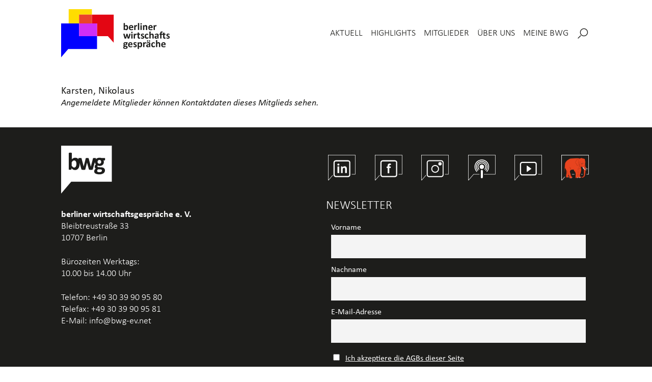

--- FILE ---
content_type: image/svg+xml
request_url: https://www.bwg.berlin/wp-content/themes/bwgtheme/assets/images/facebook.svg
body_size: 1891
content:
<?xml version="1.0" encoding="UTF-8" standalone="no"?>
<!DOCTYPE svg PUBLIC "-//W3C//DTD SVG 1.1//EN" "http://www.w3.org/Graphics/SVG/1.1/DTD/svg11.dtd">
<svg width="100%" height="100%" viewBox="0 0 140 134" version="1.1" xmlns="http://www.w3.org/2000/svg" xmlns:xlink="http://www.w3.org/1999/xlink" xml:space="preserve" xmlns:serif="http://www.serif.com/" style="fill-rule:evenodd;clip-rule:evenodd;stroke-linejoin:round;stroke-miterlimit:2;">
    <path d="M101.7,33.5c3.3,0 6,2.7 6,6l-0,61.8c-0,3.3 -2.7,6 -6,6l-61.8,-0c-3.3,-0 -6,-2.7 -6,-6l-0,-61.8c-0,-3.3 2.7,-6 6,-6l61.8,-0m-0,-6l-61.8,-0c-6.6,-0 -12,5.4 -12,12l-0,61.8c-0,6.6 5.4,12 12,12l61.8,-0c6.6,-0 12,-5.4 12,-12l-0,-61.8c-0,-6.6 -5.4,-12 -12,-12Z" style="fill:#fff;fill-rule:nonzero;"/>
    <path d="M0,133.3l0,-133.3l139.3,0l0,99.6l-18.8,0l-0,-2l16.8,0l0,-95.6l-135.3,0l0,125.8l21.2,-24.8l1.5,1.3l-24.7,29Z" style="fill:#fff;fill-rule:nonzero;"/>
    <path d="M81.9,48.9c-0,0.7 -0,1.2 -0.1,1.6c-0,0.4 -0.1,0.7 -0.2,1c-0.1,0.2 -0.2,0.4 -0.3,0.5c-0.1,0.1 -0.2,0.1 -0.4,0.1c-0.2,-0 -0.3,-0 -0.5,-0.1c-0.2,-0.1 -0.4,-0.2 -0.7,-0.3c-0.3,-0.1 -0.6,-0.2 -1,-0.3c-0.4,-0.1 -0.9,-0.1 -1.4,-0.1c-0.6,-0 -1.2,0.1 -1.6,0.3c-0.5,0.2 -0.8,0.5 -1.1,1c-0.3,0.4 -0.5,1 -0.7,1.7c-0.1,0.7 -0.2,1.5 -0.2,2.6l-0,2.9l5.7,-0c0.2,-0 0.4,0.1 0.6,0.2c0.2,0.1 0.3,0.3 0.4,0.6c0.1,0.3 0.2,0.6 0.3,1.1c0.1,0.5 0.1,1 0.1,1.7c0,1.3 -0.1,2.2 -0.4,2.8c-0.2,0.6 -0.6,0.8 -1,0.8l-5.9,-0l0,25.4c0,0.2 -0.1,0.4 -0.2,0.6c-0.1,0.2 -0.4,0.3 -0.7,0.4c-0.3,0.1 -0.8,0.2 -1.4,0.3c-0.6,0.1 -1.3,0.1 -2.1,0.1c-0.8,-0 -1.6,-0 -2.1,-0.1c-0.6,-0.1 -1,-0.1 -1.4,-0.3c-0.4,-0.2 -0.6,-0.3 -0.7,-0.4c-0.1,-0.2 -0.2,-0.4 -0.2,-0.6l0,-25.6l-3.9,-0c-0.4,-0 -0.8,-0.3 -1,-0.8c-0.2,-0.6 -0.3,-1.5 -0.3,-2.8c0,-0.7 0,-1.3 0.1,-1.7c0.1,-0.5 0.1,-0.8 0.2,-1.1c0.1,-0.3 0.2,-0.5 0.4,-0.6c0.2,-0.1 0.4,-0.2 0.6,-0.2l3.9,0l0,-2.6c0,-2.1 0.2,-4 0.6,-5.6c0.4,-1.6 1.1,-2.9 2,-4c0.9,-1.1 2.1,-1.9 3.5,-2.4c1.4,-0.5 3,-0.8 4.9,-0.8c0.9,-0 1.8,0.1 2.6,0.2c0.8,0.2 1.5,0.3 1.9,0.5c0.5,0.2 0.8,0.3 1,0.5c0.2,0.2 0.3,0.4 0.4,0.7c0.1,0.3 0.2,0.7 0.2,1.1c0,0.4 0.1,1 0.1,1.7Z" style="fill:#fff;fill-rule:nonzero;"/>
</svg>


--- FILE ---
content_type: image/svg+xml
request_url: https://www.bwg.berlin/wp-content/themes/bwgtheme/assets/images/linkedin.svg
body_size: 2455
content:
<?xml version="1.0" encoding="UTF-8" standalone="no"?>
<!DOCTYPE svg PUBLIC "-//W3C//DTD SVG 1.1//EN" "http://www.w3.org/Graphics/SVG/1.1/DTD/svg11.dtd">
<svg width="100%" height="100%" viewBox="0 0 140 134" version="1.1" xmlns="http://www.w3.org/2000/svg" xmlns:xlink="http://www.w3.org/1999/xlink" xml:space="preserve" xmlns:serif="http://www.serif.com/" style="fill-rule:evenodd;clip-rule:evenodd;stroke-linejoin:round;stroke-miterlimit:2;">
    <path d="M101.7,33.5c3.3,0 6,2.7 6,6l-0,61.8c-0,3.3 -2.7,6 -6,6l-61.8,-0c-3.3,-0 -6,-2.7 -6,-6l-0,-61.8c-0,-3.3 2.7,-6 6,-6l61.8,-0m-0,-6l-61.8,-0c-6.6,-0 -12,5.4 -12,12l-0,61.8c-0,6.6 5.4,12 12,12l61.8,-0c6.6,-0 12,-5.4 12,-12l-0,-61.8c-0,-6.6 -5.4,-12 -12,-12Z" style="fill:#fff;fill-rule:nonzero;"/>
    <path d="M0,133.3l0,-133.3l139.3,0l0,99.6l-18.8,0l-0,-2l16.8,0l0,-95.6l-135.3,0l0,125.8l21.2,-24.8l1.5,1.3l-24.7,29Z" style="fill:#fff;fill-rule:nonzero;"/>
    <g>
        <path d="M57.6,49.5c-0,1.8 -0.4,3 -1.1,3.7c-0.7,0.7 -2.1,1 -4,1c-2,-0 -3.3,-0.3 -4,-1c-0.7,-0.7 -1,-1.8 -1,-3.6c0,-1.8 0.4,-3 1.1,-3.7c0.7,-0.7 2.1,-1 4.1,-1c2,-0 3.3,0.3 4,1c0.7,0.7 0.9,1.9 0.9,3.6Zm-0.6,42c0,0.2 -0.1,0.4 -0.2,0.6c-0.1,0.2 -0.4,0.3 -0.7,0.4c-0.3,0.1 -0.8,0.2 -1.4,0.3c-0.6,0.1 -1.3,0.1 -2.1,0.1c-0.9,0 -1.6,0 -2.1,-0.1c-0.5,-0.1 -1,-0.1 -1.4,-0.3c-0.3,-0.1 -0.6,-0.3 -0.7,-0.4c-0.1,-0.1 -0.2,-0.4 -0.2,-0.6l0,-31.3c0,-0.2 0.1,-0.4 0.2,-0.6c0.1,-0.2 0.4,-0.3 0.7,-0.5c0.3,-0.1 0.8,-0.2 1.4,-0.3c0.6,-0.1 1.3,-0.1 2.1,-0.1c0.9,-0 1.6,-0 2.1,0.1c0.5,0.1 1,0.2 1.4,0.3c0.3,0.1 0.6,0.3 0.7,0.5c0.1,0.2 0.2,0.4 0.2,0.6l0,31.3Z" style="fill:#fff;fill-rule:nonzero;"/>
        <path d="M95.7,91.5c-0,0.2 -0.1,0.4 -0.2,0.6c-0.1,0.2 -0.4,0.3 -0.7,0.4c-0.3,0.1 -0.8,0.2 -1.4,0.3c-0.6,0.1 -1.3,0.1 -2.1,0.1c-0.9,0 -1.6,0 -2.2,-0.1c-0.6,-0.1 -1,-0.1 -1.4,-0.3c-0.3,-0.1 -0.6,-0.3 -0.7,-0.4c-0.1,-0.1 -0.2,-0.4 -0.2,-0.6l0,-17.9c0,-1.5 -0.1,-2.7 -0.3,-3.6c-0.2,-0.9 -0.5,-1.6 -1,-2.2c-0.4,-0.6 -1,-1.1 -1.6,-1.4c-0.7,-0.3 -1.4,-0.5 -2.3,-0.5c-1.1,0 -2.3,0.4 -3.4,1.2c-1.1,0.8 -2.3,2 -3.6,3.6l0,20.8c0,0.2 -0.1,0.4 -0.2,0.6c-0.1,0.2 -0.4,0.3 -0.7,0.4c-0.3,0.1 -0.8,0.2 -1.4,0.3c-0.6,0.1 -1.3,0.1 -2.1,0.1c-0.9,0 -1.6,0 -2.1,-0.1c-0.5,-0.1 -1,-0.1 -1.4,-0.3c-0.3,-0.1 -0.6,-0.3 -0.7,-0.4c-0.1,-0.1 -0.2,-0.4 -0.2,-0.6l0,-31.4c0,-0.2 0.1,-0.4 0.2,-0.6c0.1,-0.2 0.3,-0.3 0.6,-0.4c0.3,-0.1 0.7,-0.2 1.2,-0.3c0.5,-0.1 1.1,-0.1 1.8,-0.1c0.8,-0 1.4,-0 1.9,0.1c0.5,0.1 0.9,0.1 1.1,0.3c0.3,0.1 0.5,0.3 0.6,0.4c0.1,0.2 0.2,0.4 0.2,0.6l0,3.6c1.7,-1.9 3.5,-3.3 5.3,-4.2c1.8,-0.9 3.7,-1.4 5.6,-1.4c2.1,0 3.9,0.4 5.4,1.1c1.5,0.7 2.6,1.7 3.6,2.9c0.9,1.2 1.6,2.6 2,4.2c0.4,1.6 0.6,3.6 0.6,5.8l0,19.4l-0.2,0Z" style="fill:#fff;fill-rule:nonzero;"/>
    </g>
</svg>


--- FILE ---
content_type: image/svg+xml
request_url: https://www.bwg.berlin/wp-content/themes/bwgtheme/assets/images/podcast-bubble.svg
body_size: 2050
content:
<?xml version="1.0" encoding="UTF-8" standalone="no"?>
<!DOCTYPE svg PUBLIC "-//W3C//DTD SVG 1.1//EN" "http://www.w3.org/Graphics/SVG/1.1/DTD/svg11.dtd">
<svg width="100%" height="100%" viewBox="0 0 140 134" version="1.1" xmlns="http://www.w3.org/2000/svg" xmlns:xlink="http://www.w3.org/1999/xlink" xml:space="preserve" xmlns:serif="http://www.serif.com/" style="fill-rule:evenodd;clip-rule:evenodd;stroke-linejoin:round;stroke-miterlimit:2;">
    <path d="M95.7,86.7c-0.5,0 -1,-0.2 -1.4,-0.6c-0.8,-0.7 -0.9,-2.1 -0.2,-2.9c5.6,-6.1 8.7,-14 8.7,-22.2c0,-18.2 -14.8,-33 -33,-33c-18.2,0 -33,14.8 -33,33c0,8.3 3.1,16.2 8.7,22.2c0.7,0.8 0.7,2.1 -0.2,2.9c-0.8,0.7 -2.1,0.7 -2.9,-0.2c-6.3,-6.9 -9.8,-15.7 -9.8,-25c0,-20.4 16.6,-37.1 37.1,-37.1c20.5,0 37.1,16.6 37.1,37.1c0,9.3 -3.5,18.2 -9.8,25c-0.3,0.6 -0.8,0.8 -1.3,0.8Z" style="fill:#fff;fill-rule:nonzero;"/>
    <path d="M90.2,81.3c-0.5,0 -1,-0.2 -1.4,-0.5c-0.8,-0.7 -0.9,-2.1 -0.2,-2.9c4.1,-4.6 6.4,-10.7 6.4,-16.9c0,-14 -11.3,-25.3 -25.3,-25.3c-14,-0 -25.3,11.3 -25.3,25.3c-0,6.3 2.3,12.2 6.4,16.9c0.7,0.8 0.7,2.1 -0.2,2.9c-0.8,0.7 -2.1,0.7 -2.9,-0.2c-4.9,-5.4 -7.5,-12.4 -7.5,-19.7c-0,-16.3 13.2,-29.4 29.4,-29.4c16.3,0 29.4,13.2 29.4,29.4c-0,7.3 -2.6,14.2 -7.5,19.7c-0.1,0.4 -0.7,0.7 -1.3,0.7Z" style="fill:#fff;fill-rule:nonzero;"/>
    <path d="M84.8,75.7c-0.5,0 -1,-0.2 -1.3,-0.5c-0.8,-0.7 -1,-2.1 -0.2,-2.9c2.7,-3.2 4.2,-7.3 4.2,-11.4c0,-9.7 -7.9,-17.6 -17.6,-17.6c-9.7,0 -17.6,7.9 -17.6,17.6c-0,4.2 1.5,8.3 4.2,11.4c0.7,0.8 0.7,2.1 -0.2,2.9c-0.8,0.7 -2.1,0.7 -2.9,-0.2c-3.4,-4 -5.2,-8.9 -5.2,-14.1c-0,-12 9.8,-21.7 21.7,-21.7c11.9,0 21.6,9.7 21.6,21.6c0,5.2 -1.9,10.2 -5.2,14.1c-0.4,0.7 -1,0.8 -1.5,0.8Z" style="fill:#fff;fill-rule:nonzero;"/>
    <path d="M58.616,59.02c0.999,-6.156 6.808,-10.343 12.965,-9.344c6.156,0.999 10.343,6.808 9.343,12.965c-0.999,6.156 -6.808,10.343 -12.964,9.344c-6.156,-1 -10.343,-6.809 -9.344,-12.965Z" style="fill:#fff;"/>
    <path d="M69.8,119.2c-2.8,0 -5.1,-2.3 -5.1,-5.1l-0,-32.1c-0,-2.8 2.3,-5.1 5.1,-5.1c2.8,0 5.1,2.3 5.1,5.1l0,32.1c-0,2.8 -2.2,5.1 -5.1,5.1Z" style="fill:#fff;fill-rule:nonzero;"/>
    <path d="M0,133.3l0,-133.3l139.3,0l0,99.6l-59.1,0l-0,-2l57.1,0l0,-95.6l-135.3,0l0,125.8l25.8,-30.2l30.1,0l0,2l-29.2,0l-28.7,33.7Z" style="fill:#fff;fill-rule:nonzero;"/>
</svg>
